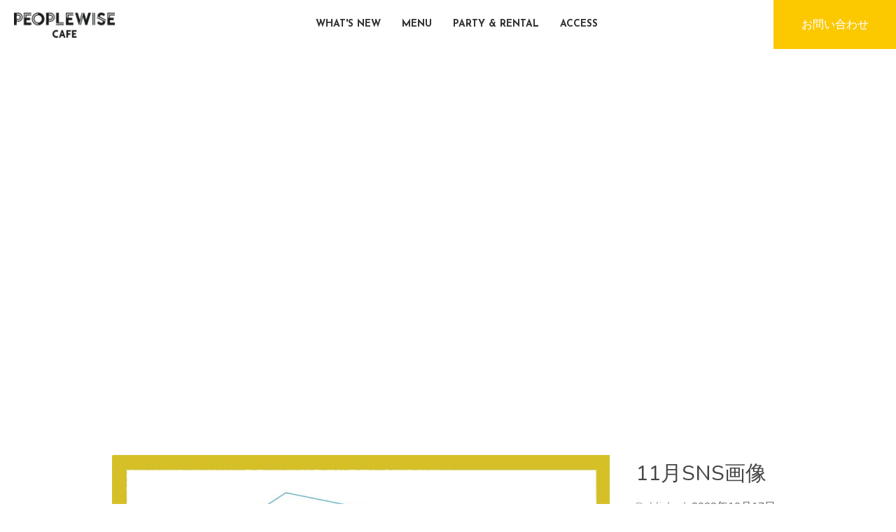

--- FILE ---
content_type: text/html; charset=UTF-8
request_url: https://peoplewisecafe.jp/event/11%E6%9C%88%E3%83%81%E3%83%A3%E3%83%AC%E3%83%B3%E3%82%B8%E3%83%95%E3%82%A7%E3%82%B9%E3%82%BF/attachment/11%E6%9C%88sns%E7%94%BB%E5%83%8F/
body_size: 15786
content:
<!DOCTYPE html>
<html lang="ja"
	itemscope 
	itemtype="http://schema.org/WebSite" 
	prefix="og: http://ogp.me/ns#" >
<head>
    <meta charset="UTF-8">
    <meta name="viewport" content="width=device-width, initial-scale=1">
    <link rel="profile" href="http://gmpg.org/xfn/11">
    <link rel="pingback" href="https://peoplewisecafe.jp/wordpress/xmlrpc.php">

    <title>11月SNS画像 &#8211; peoplewise cafe</title>
<link rel='dns-prefetch' href='//fonts.googleapis.com' />
<link rel='dns-prefetch' href='//s.w.org' />
<link rel="alternate" type="application/rss+xml" title="peoplewise cafe &raquo; フィード" href="https://peoplewisecafe.jp/feed/" />
<link rel="alternate" type="application/rss+xml" title="peoplewise cafe &raquo; コメントフィード" href="https://peoplewisecafe.jp/comments/feed/" />
		<script type="text/javascript">
			window._wpemojiSettings = {"baseUrl":"https:\/\/s.w.org\/images\/core\/emoji\/12.0.0-1\/72x72\/","ext":".png","svgUrl":"https:\/\/s.w.org\/images\/core\/emoji\/12.0.0-1\/svg\/","svgExt":".svg","source":{"concatemoji":"https:\/\/peoplewisecafe.jp\/wordpress\/wp-includes\/js\/wp-emoji-release.min.js?ver=5.2.21"}};
			!function(e,a,t){var n,r,o,i=a.createElement("canvas"),p=i.getContext&&i.getContext("2d");function s(e,t){var a=String.fromCharCode;p.clearRect(0,0,i.width,i.height),p.fillText(a.apply(this,e),0,0);e=i.toDataURL();return p.clearRect(0,0,i.width,i.height),p.fillText(a.apply(this,t),0,0),e===i.toDataURL()}function c(e){var t=a.createElement("script");t.src=e,t.defer=t.type="text/javascript",a.getElementsByTagName("head")[0].appendChild(t)}for(o=Array("flag","emoji"),t.supports={everything:!0,everythingExceptFlag:!0},r=0;r<o.length;r++)t.supports[o[r]]=function(e){if(!p||!p.fillText)return!1;switch(p.textBaseline="top",p.font="600 32px Arial",e){case"flag":return s([55356,56826,55356,56819],[55356,56826,8203,55356,56819])?!1:!s([55356,57332,56128,56423,56128,56418,56128,56421,56128,56430,56128,56423,56128,56447],[55356,57332,8203,56128,56423,8203,56128,56418,8203,56128,56421,8203,56128,56430,8203,56128,56423,8203,56128,56447]);case"emoji":return!s([55357,56424,55356,57342,8205,55358,56605,8205,55357,56424,55356,57340],[55357,56424,55356,57342,8203,55358,56605,8203,55357,56424,55356,57340])}return!1}(o[r]),t.supports.everything=t.supports.everything&&t.supports[o[r]],"flag"!==o[r]&&(t.supports.everythingExceptFlag=t.supports.everythingExceptFlag&&t.supports[o[r]]);t.supports.everythingExceptFlag=t.supports.everythingExceptFlag&&!t.supports.flag,t.DOMReady=!1,t.readyCallback=function(){t.DOMReady=!0},t.supports.everything||(n=function(){t.readyCallback()},a.addEventListener?(a.addEventListener("DOMContentLoaded",n,!1),e.addEventListener("load",n,!1)):(e.attachEvent("onload",n),a.attachEvent("onreadystatechange",function(){"complete"===a.readyState&&t.readyCallback()})),(n=t.source||{}).concatemoji?c(n.concatemoji):n.wpemoji&&n.twemoji&&(c(n.twemoji),c(n.wpemoji)))}(window,document,window._wpemojiSettings);
		</script>
		<style type="text/css">
img.wp-smiley,
img.emoji {
	display: inline !important;
	border: none !important;
	box-shadow: none !important;
	height: 1em !important;
	width: 1em !important;
	margin: 0 .07em !important;
	vertical-align: -0.1em !important;
	background: none !important;
	padding: 0 !important;
}
</style>
	<link rel='stylesheet' id='sbi_styles-css'  href='https://peoplewisecafe.jp/wordpress/wp-content/plugins/instagram-feed/css/sbi-styles.min.css?ver=6.0.5' type='text/css' media='all' />
<link rel='stylesheet' id='wp-block-library-css'  href='https://peoplewisecafe.jp/wordpress/wp-includes/css/dist/block-library/style.min.css?ver=5.2.21' type='text/css' media='all' />
<link rel='stylesheet' id='bulan-plugins-style-css'  href='https://peoplewisecafe.jp/wordpress/wp-content/themes/bulan/assets/css/plugins.min.css?ver=5.2.21' type='text/css' media='all' />
<link rel='stylesheet' id='bulan-style-css'  href='https://peoplewisecafe.jp/wordpress/wp-content/themes/bulan/style.min.css?ver=5.2.21' type='text/css' media='all' />
<style id='bulan-style-inline-css' type='text/css'>

			.site-header {
				background-image: url("https://peoplewisecafe.jp/wordpress/wp-content/uploads/2022/10/47fff9cfd3bb508ba881b76ead8c36fe-2000x480.jpg");
				background-repeat: no-repeat;
				background-position: center;
				background-size: cover;
			}
			.site-header::after {
				content: "";
				display: block;
				width: 100%;
				height: 100%;
				background-color: rgba(204, 137, 0, 0.3);
				position: absolute;
				top: 0;
				left: 0;
				z-index: 0;
			}
</style>
<link rel='stylesheet' id='bulan-child-style-css'  href='https://peoplewisecafe.jp/wordpress/wp-content/themes/bulan-child/style.css?ver=5.2.21' type='text/css' media='all' />
<link rel='stylesheet' id='bulan-custom-fonts-css'  href='//fonts.googleapis.com/css?family=Nunito%3Aregular%2C700%26subset%3Dlatin%2C' type='text/css' media='all' />
<script type='text/javascript' src='https://peoplewisecafe.jp/wordpress/wp-includes/js/jquery/jquery.js?ver=1.12.4-wp'></script>
<script type='text/javascript' src='https://peoplewisecafe.jp/wordpress/wp-includes/js/jquery/jquery-migrate.min.js?ver=1.4.1'></script>
<!--[if lte IE 9]>
<script type='text/javascript' src='https://peoplewisecafe.jp/wordpress/wp-content/themes/bulan/assets/js/html5shiv.min.js'></script>
<![endif]-->
<link rel='https://api.w.org/' href='https://peoplewisecafe.jp/wp-json/' />
<link rel="EditURI" type="application/rsd+xml" title="RSD" href="https://peoplewisecafe.jp/wordpress/xmlrpc.php?rsd" />
<link rel="wlwmanifest" type="application/wlwmanifest+xml" href="https://peoplewisecafe.jp/wordpress/wp-includes/wlwmanifest.xml" /> 
<meta name="generator" content="WordPress 5.2.21" />
<link rel='shortlink' href='https://peoplewisecafe.jp/?p=1201' />
<link rel="alternate" type="application/json+oembed" href="https://peoplewisecafe.jp/wp-json/oembed/1.0/embed?url=https%3A%2F%2Fpeoplewisecafe.jp%2Fevent%2F11%25e6%259c%2588%25e3%2583%2581%25e3%2583%25a3%25e3%2583%25ac%25e3%2583%25b3%25e3%2582%25b8%25e3%2583%2595%25e3%2582%25a7%25e3%2582%25b9%25e3%2582%25bf%2Fattachment%2F11%25e6%259c%2588sns%25e7%2594%25bb%25e5%2583%258f%2F" />
<link rel="alternate" type="text/xml+oembed" href="https://peoplewisecafe.jp/wp-json/oembed/1.0/embed?url=https%3A%2F%2Fpeoplewisecafe.jp%2Fevent%2F11%25e6%259c%2588%25e3%2583%2581%25e3%2583%25a3%25e3%2583%25ac%25e3%2583%25b3%25e3%2582%25b8%25e3%2583%2595%25e3%2582%25a7%25e3%2582%25b9%25e3%2582%25bf%2Fattachment%2F11%25e6%259c%2588sns%25e7%2594%25bb%25e5%2583%258f%2F&#038;format=xml" />
<style type="text/css" id="custom-background-css">
body.custom-background { background-image: url("https://peoplewisecafe.jp/wordpress/wp-content/uploads/2017/06/MG_7575.jpg"); background-position: left top; background-size: cover; background-repeat: no-repeat; background-attachment: fixed; }
</style>
	
<!-- Begin Custom CSS -->
<style type="text/css" id="custom-css">
body{font-family:"Helvetica Neue",Helvetica,Arial,sans-serif;}h1,h2,h3,h4,h5,h6{font-family:"Nunito","Helvetica Neue",sans-serif;}
</style>
<!-- End Custom CSS -->
		<style type="text/css" id="wp-custom-css">
			#menu .menu-link a {
    background-color: #fcc800;
    color: #fff;
    display: inline-block;
    font-size: 16px;
    padding: 10px 30px;
}

#menu .menu-link {
    text-align: center;
			margin: 30px;
}		</style>
		
    <link rel="stylesheet" href="https://fonts.googleapis.com/css?family=Josefin+Sans:400,700">
    <link href="https://peoplewisecafe.jp/wordpress/wp-content/themes/bulan-child/assets/pwc/css/font-awesome.min.css" rel="stylesheet"
          type="text/css" media="all">
    <link href="https://peoplewisecafe.jp/wordpress/wp-content/themes/bulan-child/assets/pwc/css/themify-icons.css" rel="stylesheet"
          type="text/css" media="all"/>
    <link rel="stylesheet" type="text/css" media="all"
          href="https://peoplewisecafe.jp/wordpress/wp-content/themes/bulan-child/assets/pwc/css/bs_navbar.min.css">
    <link rel="stylesheet" type="text/css" media="all"
          href="https://peoplewisecafe.jp/wordpress/wp-content/themes/bulan-child/assets/pwc/css/bs-theme_navbar.min.css">
    <link rel="stylesheet" type="text/css" media="all"
          href="https://peoplewisecafe.jp/wordpress/wp-content/themes/bulan-child/assets/pwc/css/home.css">
    <link rel="stylesheet" type="text/css" media="all"
          href="https://peoplewisecafe.jp/wordpress/wp-content/themes/bulan-child/override.css">

            <style>
            body.custom-background {
                /* 背景画像 */
                background: none;
            }

            @media screen and (max-width: 640px) {
                body.custom-background {

                }
            }

            .site-header {
                            background-image: url(https://placehold.it/800x600);
                            background-size: contain;
                padding: 400px;
                max-width: 1100px;
                margin: 0 auto;
            }
            @media screen and (max-width: 640px) {
                .site-header {
                    padding: 290px;
                }
            }
        </style>
    </head>

<body class="attachment attachment-template-default single single-attachment postid-1201 attachmentid-1201 attachment-jpeg custom-background no-custom-header no-featured-image layout-1c" itemscope="itemscope" itemtype="http://schema.org/WebPage">

<div id="page" class="site">

    <nav class="navbar navbar-default">
    <div class="container-fluid">
        <div class="navbar-header">
            <button type="button" class="navbar-toggle collapsed" data-toggle="collapse" data-target="#bs-example-navbar-collapse-1" aria-expanded="false">
                <span class="sr-only">Toggle navigation</span>
                <span class="icon-bar"></span>
                <span class="icon-bar"></span>
                <span class="icon-bar"></span>
            </button>
            <a id="contact_sp" href="https://peoplewisecafe.jp/info/contact/">お問い合わせ</a>
            <h1 id="site-logo">
                <a href="https://peoplewisecafe.jp">
                    <img src="https://peoplewisecafe.jp/wordpress/wp-content/themes/bulan-child/assets/pwc/images/logo@2x.png" alt="peoplewise cafe">
                </a>
            </h1>
        </div>
        <ul class="nav navbar-nav navbar-right gnav_contact">
            <li><a id="contact" href="https://peoplewisecafe.jp/info/contact/">お問い合わせ</a></li>
        </ul>
        <div class="collapse navbar-collapse" id="bs-example-navbar-collapse-1">
            <ul class="nav navbar-nav gnav">
                <li class="whatsnew">
                    <a class="transition font-josefin" href="https://peoplewisecafe.jp/category/archives/">WHAT'S NEW</a>
                </li>
                <li class="menu">
                    <a class="transition font-josefin" href="https://peoplewisecafe.jp/#menu">MENU</a>
                </li>
                <li class="party">
                    <a class="transition font-josefin" href="https://peoplewisecafe.jp/#party">PARTY &amp; RENTAL</a>
                </li>
                <li class="access">
                    <a class="transition font-josefin" href="https://peoplewisecafe.jp/#access">ACCESS</a>
                </li>
            </ul>
        </div>
    </div>
</nav>

    <header id="masthead" class="site-header" role="banner" itemscope="itemscope" itemtype="http://schema.org/WPHeader">

        <div class="site-branding">
            <div class="wide-container">
                            </div>
        </div>

    </header><!-- #masthead -->

    <div id="content" class="site-content">
        <div class="wide-container">

	
	<div id="primary" class="content-area">
		<main id="main" class="site-main" role="main" itemprop="mainContentOfPage">

			
				<article id="post-1201" class="post-1201 attachment type-attachment status-inherit hentry no-post-thumbnail no-sticky entry" itemscope="itemscope" itemtype="http://schema.org/ImageObject">

					<div class="entry-post">

						<div class="entry-content" itemprop="text">

							<div class="entry-attachment">
								<img width="960" height="960" src="https://peoplewisecafe.jp/wordpress/wp-content/uploads/2022/10/47fff9cfd3bb508ba881b76ead8c36fe-1024x1024.jpg" class="attachment-large size-large" alt="" srcset="https://peoplewisecafe.jp/wordpress/wp-content/uploads/2022/10/47fff9cfd3bb508ba881b76ead8c36fe-1024x1024.jpg 1024w, https://peoplewisecafe.jp/wordpress/wp-content/uploads/2022/10/47fff9cfd3bb508ba881b76ead8c36fe-150x150.jpg 150w, https://peoplewisecafe.jp/wordpress/wp-content/uploads/2022/10/47fff9cfd3bb508ba881b76ead8c36fe-300x300.jpg 300w, https://peoplewisecafe.jp/wordpress/wp-content/uploads/2022/10/47fff9cfd3bb508ba881b76ead8c36fe-768x768.jpg 768w" sizes="(max-width: 960px) 100vw, 960px" itemprop="image" />
							</div><!-- .entry-attachment -->

														
						</div>

					</div>

					<div class="entry-meta">
						<h1 class="entry-title" itemprop="headline">11月SNS画像</h1>						
			<time class="entry-date published entry-side" datetime="2022-10-17T21:28:03+09:00" itemprop="datePublished">Published: <span>2022年10月17日</span></time>
	
			<span class="entry-author author vcard entry-side" itemprop="author" itemscope="itemscope" itemtype="http://schema.org/Person">
			Author: <a class="url fn n" href="https://peoplewisecafe.jp/author/pwc_admin/" itemprop="url"><span itemprop="name">pwc_admin</span></a>		</span>
	
	
		
		<span class="full-size-link entry-side">
			Size: <a href="https://peoplewisecafe.jp/wordpress/wp-content/uploads/2022/10/47fff9cfd3bb508ba881b76ead8c36fe.jpg">2745 &times; 2746</a>		</span>

		
		
		
		
		
	
							
    <div class="loop-nav">
        <div class="prev"></div>
        <div class="next"><a href='https://peoplewisecafe.jp/event/11%e6%9c%88%e3%83%81%e3%83%a3%e3%83%ac%e3%83%b3%e3%82%b8%e3%83%95%e3%82%a7%e3%82%b9%e3%82%bf/attachment/11%e6%9c%88sns%e7%94%bb%e5%83%8f-2/'>Next Image &raquo;</a></div>
    </div><!-- .loop-nav -->

					</div>

				</article><!-- #post-## -->


			
		</main><!-- #main -->
	</div><!-- #primary -->

</div><!-- .wide-container -->
</div><!-- #content -->


<script src="https://peoplewisecafe.jp/wordpress/wp-content/themes/bulan-child/assets/pwc/js/bootstrap.min.js"></script>


<footer id="colophon" class="site-footer" role="contentinfo" itemscope="itemscope" itemtype="http://schema.org/WPFooter">
    <div class="wide-container">

        <div class="site-info">
            <p class="copyright">© Copyright 2017 <a href="http://peoplewisecafe.jp/wordpress">peoplewise cafe</a> · Designed by <a href="http://www.theme-junkie.com/">Theme Junkie</a></p>        </div><!-- .site-info -->

        <div class="social-links"><a href="https://www.facebook.com/peoplewisecafe/"><i class="fa fa-facebook"></i></a><a href="https://www.instagram.com/peoplewisecafe/"><i class="fa fa-instagram"></i></a></div>
    </div>
</footer><!-- #colophon -->

</div><!-- #page -->

<!-- Instagram Feed JS -->
<script type="text/javascript">
var sbiajaxurl = "https://peoplewisecafe.jp/wordpress/wp-admin/admin-ajax.php";
</script>
<script type='text/javascript' src='https://peoplewisecafe.jp/wordpress/wp-content/themes/bulan/assets/js/bulan.min.js'></script>
<script type='text/javascript' src='https://peoplewisecafe.jp/wordpress/wp-includes/js/wp-embed.min.js?ver=5.2.21'></script>
<script>
    jQuery(function () {
        jQuery(document).on("click", ".nav_button > a", function (e) {
            e.preventDefault();
            console.log(e);
            jQuery(".nav_menu").toggle();
        });
    });
</script>

</body>
</html>


--- FILE ---
content_type: text/css
request_url: https://peoplewisecafe.jp/wordpress/wp-content/themes/bulan-child/style.css?ver=5.2.21
body_size: 416
content:
@charset "UTF-8";
/*
 * Theme Name: Bulan-child-pwc
 * Theme URI: https://www.theme-junkie.com/themes/bulan/
 * Tags: two-columns, left-sidebar, right-sidebar, custom-background, custom-colors, custom-menu, editor-style, featured-image-header, featured-images, flexible-header, full-width-template, microformats, rtl-language-support, sticky-post, threaded-comments, translation-ready
 * Text Domain: bulan-child
 */

--- FILE ---
content_type: text/css
request_url: https://peoplewisecafe.jp/wordpress/wp-content/themes/bulan-child/assets/pwc/css/home.css
body_size: 15789
content:
@charset "UTF-8";
html {
  font-size: 62.5%; }

body {
  font-family: "Helvetica Neue", "Yu Gothic", YuGothic, "ヒラギノ角ゴ ProN W3", Hiragino Kaku Gothic ProN, Arial, "メイリオ", Meiryo, sans-serif;
  font-size: 1.4rem; }

html, body, div, p, ul, ol, dl, li, dt, dd,
h1, h2, h3, h4, h5, h6 {
  margin: 0;
  padding: 0; }

div {
  -webkit-box-sizing: border-box;
  -moz-box-sizing: border-box;
  box-sizing: border-box; }

h1, h2, h3, h4, h5, h6 {
  font-weight: normal; }

a {
  color: #333;
  text-decoration: none; }

a.transition {
  transition-duration: .3s; }
  a.transition:hover {
    opacity: 0.7; }

li {
  list-style: none; }

.font-josefin {
  font-family: 'Josefin Sans', sans-serif; }

.st-container {
  background: #f5f5f5;
  width: 100%; }

.st-content {
  margin: 0 auto;
  max-width: 940px; }
  @media screen and (max-width: 640px) {
    .st-content {
      margin: 0 auto;
      width: 94%; } }

/*--------------------------------------------------
 * navbar
--------------------------------------------------*/
@media screen and (min-width: 641px) {
  #contact_sp {
    display: none; } }
@media screen and (max-width: 640px) {
  #contact_sp {
    background: #fcc800;
    color: #fff;
    display: inline-block;
    float: right;
    height: 35px;
    margin-right: 20px;
    margin-top: 5px;
    line-height: 35px;
    padding: 0 10px; } }

.navbar {
  background: #fff;
  -webkit-box-shadow: none;
  -moz-box-shadow: none;
  box-shadow: none;
  margin-bottom: 0; }
  @media screen and (max-width: 640px) {
    .navbar {
      min-height: 45px; } }

.navbar-toggle {
  margin-top: 5px;
  margin-bottom: 5px; }

.container > .navbar-header,
.container-fluid > .navbar-header,
.container > .navbar-collapse,
.container-fluid > .navbar-collapse {
  margin: 0; }

.navbar-nav > li > a {
  font-size: 14px;
  font-weight: bold;
  line-height: 50px;
  padding-top: 10px;
  padding-bottom: 10px; }
  .navbar-nav > li > a:hover {
    color: #fcc800; }

.navbar-default {
  background: #fff;
  border: none;
  border-radius: 0; }

.navbar-default .navbar-nav > li > a {
  color: #333; }
  .navbar-default .navbar-nav > li > a:hover {
    color: #fcc800; }

@media (min-width: 768px) {
  .navbar-collapse.collapse {
    display: flex !important; } }
.navbar-collapse {
  padding-right: 0; }

.gnav {
  margin: 0 auto; }

.navbar-nav.gnav_contact {
  margin: 0; }
  @media screen and (max-width: 640px) {
    .navbar-nav.gnav_contact {
      display: none; } }

.gnav_contact li {
  padding: 0; }

.gnav_contact li a {
  background-color: #fcc800; }
  .gnav_contact li a:hover {
    background-color: #feeba1;
    transition: background-color .3s ease; }
  @media screen and (max-width: 640px) {
    .gnav_contact li a {
      background-color: transparent; } }

.navbar-default .navbar-nav.gnav_contact > li > a:hover {
  color: #fff;
  background-color: #feeba1;
  transition: background-color .3s ease; }
  @media screen and (max-width: 640px) {
    .navbar-default .navbar-nav.gnav_contact > li > a:hover {
      color: #333; } }

.navbar-default .navbar-nav.gnav_contact > li > a {
  color: #fff;
  font-size: 16px;
  font-weight: normal;
  text-align: center;
  width: 175px; }
  @media screen and (max-width: 640px) {
    .navbar-default .navbar-nav.gnav_contact > li > a {
      color: #333;
      font-size: 2rem;
      text-align: left;
      width: auto; } }

/*--------------------------------------------------
 * header
--------------------------------------------------*/
header {
  display: flex;
  height: 70px;
  justify-content: space-between; }
  @media screen and (max-width: 640px) {
    header {
      flex-wrap: wrap;
      height: 40px;
      width: 100%; } }

#site-logo {
  padding: 18px 20px 16px; }
  @media screen and (max-width: 640px) {
    #site-logo {
      height: 50px;
      margin-left: 15px;
      max-width: 50%;
      padding: 5px 0; } }

#site-logo a {
  display: block;
  line-height: 1; }

#site-logo img {
  max-height: 36px;
  vertical-align: middle; }
  @media screen and (max-width: 640px) {
    #site-logo img {
      max-height: 30px;
      width: auto; } }

@media screen and (max-width: 640px) {
  header nav {
    display: none;
    order: 1; } }

header nav ul {
  align-items: center;
  display: flex;
  height: 70px;
  justify-content: space-around; }

header nav ul li {
  margin: 0 16px; }

header nav ul li a {
  font-size: 2rem;
  font-weight: bold; }
  header nav ul li a:hover {
    color: #fcc800; }

header .contact a {
  background-color: #fcc800;
  color: #fff;
  display: block;
  height: 70px;
  line-height: 70px;
  max-width: 175px;
  text-align: center;
  width: 175px; }
  @media screen and (max-width: 640px) {
    header .contact a {
      height: 40px;
      line-height: 40px;
      width: 150px; } }
  header .contact a:hover {
    background-color: #feeba1;
    transition: background-color .3s ease; }

/*--------------------------------------------------
 * footer
--------------------------------------------------*/
footer {
  background: #696969;
  padding: 18px; }
  @media screen and (max-width: 640px) {
    footer {
      height: auto;
      padding: 20px 0;
      width: 100%; } }

footer .banner ul {
  display: flex;
  justify-content: center; }
  @media screen and (max-width: 640px) {
    footer .banner ul {
      flex-wrap: wrap; } }

footer .banner ul li {
  height: 64px;
  margin: 0 16px; }
  @media screen and (max-width: 640px) {
    footer .banner ul li {
      margin: 0 0 10px; } }

footer .banner img {
  height: 64px; }

/*--------------------------------------------------
 * slider
--------------------------------------------------*/
.st-main-visual {
  margin-bottom: 60px;
  position: relative; }
  .st-main-visual .slider, .st-main-visual .slick-slide, .st-main-visual .mask {
    height: 380px;
    max-height: 380px; }
    @media screen and (max-width: 640px) {
      .st-main-visual .slider, .st-main-visual .slick-slide, .st-main-visual .mask {
        height: 248px;
        max-height: 248px;
        width: 100%; } }
  .st-main-visual .mask {
    align-items: center;
    display: flex;
    justify-content: center;
    width: auto; }
  .st-main-visual img {
    vertical-align: middle;
    width: 100%; }
    @media screen and (max-width: 640px) {
      .st-main-visual img {
        width: auto;
        /* 高さをあわせるか、幅を合わせるか
        height: 248px;
        max-width: none;
         */ } }
  .st-main-visual .st-main-text {
    background: rgba(0, 0, 0, 0.3);
    align-items: center;
    display: flex;
    justify-content: center;
    position: absolute;
    top: 0;
    left: 0;
    height: 380px;
    width: 100%; }
    @media screen and (max-width: 640px) {
      .st-main-visual .st-main-text {
        height: 248px; } }
    .st-main-visual .st-main-text p {
      color: #fff;
      font-size: 18px;
      line-height: 1.5;
      text-align: center;
      width: 100%; }
      @media screen and (max-width: 640px) {
        .st-main-visual .st-main-text p {
          font-size: 1.2rem; } }

/*--------------------------------------------------
 * 見出し、本文
--------------------------------------------------*/
section::after {
  content: '';
  display: block;
  border-bottom: 1px solid #707070;
  margin: 60px auto;
  width: 50px; }
section:last-child::after {
  border: none; }

section#whatsnew,
section#menu,
section#party,
section#access {
  margin-top: -30px;
  padding-top: 30px; }

.section-title {
  font-size: 28px;
  font-weight: bold;
  text-align: center;
  margin: 20px 0 30px; }

.section-desc {
  font-size: 16px;
  margin-bottom: 32px;
  text-align: center; }

/*--------------------------------------------------
 * WHAT'S NEW
--------------------------------------------------*/
#whatsnew h2 {
  margin-bottom: 30px; }

#whatsnew .section-articles {
  align-items: flex-start;
  display: flex;
  justify-content: flex-start;
  flex-wrap: wrap; }
  @media screen and (max-width: 640px) {
    #whatsnew .section-articles {
      justify-content: space-around; } }

#whatsnew .article-unit {
  max-width: 220px;
  margin-right: 20px;
  position: relative;
  width: 25%; }
  #whatsnew .article-unit:last-child {
    margin-right: 0; }
  #whatsnew .article-unit.new::before {
    background: #fcc800;
    color: #fff;
    content: 'NEW';
    font-family: 'Josefin Sans', sans-serif;
    height: 30px;
    line-height: 30px;
    text-align: center;
    position: absolute;
    left: 0;
    top: 0;
    width: 50px; }
  @media screen and (max-width: 640px) {
    #whatsnew .article-unit {
      margin: 5px auto;
      width: 48%; } }

#whatsnew h3 {
  font-size: 14px;
  margin-bottom: 10px; }

#whatsnew .article-unit img {
  width: 100%; }

#whatsnew .article-unit time {
  display: block;
  font-size: 12px;
  margin: 10px 0; }

#whatsnew .article-unit .article-title a {
  line-height: 1.2;
  margin-bottom: 5px;
  word-break: break-all;
  font-weight: bold; }

#whatsnew .article-unit .meta p {
  font-size: 12px; }

#whatsnew .article-unit .meta p.label {
  background: #aaa;
  color: #fff;
  display: inline-block;
  margin-bottom: 5px;
  padding: 0 5px; }

#whatsnew .article-unit .article-desc {
  font-size: 12px;
  line-height: 1.2;
  word-break: break-all; }

#whatsnew .article-more {
  text-align: center;
  margin: 30px; }

#whatsnew .article-more a {
  background-color: #fcc800;
  color: #fff;
  display: inline-block;
  font-size: 16px;
  padding: 10px 30px; }
  #whatsnew .article-more a:hover {
    background-color: #feeba1;
    text-decoration: none;
    transition: background-color .3s ease; }

/*--------------------------------------------------
 * MENU
--------------------------------------------------*/
#menu-tab .tab {
  display: flex;
  justify-content: space-around;
  margin: 0 auto 50px;
  width: 80%; }
  @media screen and (max-width: 640px) {
    #menu-tab .tab {
      display: block;
      width: 100%; } }

@media screen and (max-width: 640px) {
  #menu-tab .tab li {
    display: block;
    margin-bottom: 16px; } }

#menu-tab .tab a {
  border-bottom-width: 0;
  display: block;
  font-size: 18px;
  font-weight: bold; }
  @media screen and (max-width: 640px) {
    #menu-tab .tab a {
      display: inline-block;
      font-size: 1.5rem; } }

#menu-tab .tab a:hover {
  border-bottom-width: 0;
  color: #000;
  text-decoration: none; }

#menu-tab .tab a.active {
  color: #fcc800;
  border-bottom-width: 2px;
  border-bottom-color: #fcc800;
  border-bottom-style: solid;
  text-decoration: none;
  transition: border-bottom-width 0.3s ease;
  transition: color 0.3s ease; }

#menu-tab .menu-page {
  display: none; }

#menu-tab .menu-page.active {
  align-items: flex-start;
  display: flex;
  justify-content: flex-start; }
  @media screen and (max-width: 640px) {
    #menu-tab .menu-page.active {
      flex-wrap: wrap; } }
  #menu-tab .menu-page.active .col-1, #menu-tab .menu-page.active .col-2, #menu-tab .menu-page.active .col-3 {
    max-width: 290px;
    margin-right: 35px;
    width: 33%; }
    @media screen and (max-width: 640px) {
      #menu-tab .menu-page.active .col-1, #menu-tab .menu-page.active .col-2, #menu-tab .menu-page.active .col-3 {
        margin-right: 0;
        margin-bottom: 20px;
        max-width: 100%;
        width: 100%; } }
    #menu-tab .menu-page.active .col-1 h3, #menu-tab .menu-page.active .col-2 h3, #menu-tab .menu-page.active .col-3 h3 {
      font-size: 18px;
      margin-bottom: 5px;
      text-align: center; }
    #menu-tab .menu-page.active .col-1 ul li.menu-photo, #menu-tab .menu-page.active .col-2 ul li.menu-photo, #menu-tab .menu-page.active .col-3 ul li.menu-photo {
      margin-bottom: 10px; }
    #menu-tab .menu-page.active .col-1 ul li, #menu-tab .menu-page.active .col-2 ul li, #menu-tab .menu-page.active .col-3 ul li {
      display: flex;
      justify-content: space-around; }
    #menu-tab .menu-page.active .col-1 ul li .price, #menu-tab .menu-page.active .col-2 ul li .price, #menu-tab .menu-page.active .col-3 ul li .price {
      margin-left: auto; }
  #menu-tab .menu-page.active .col-3 {
    margin-right: 0; }
  #menu-tab .menu-page.active .menu-photo img {
    width: 100%;
    height: 100%; }

#menu-tab .menu-page li {
  font-size: 12px; }
  #menu-tab .menu-page li.kids-set {
    border: 1px dotted #333;
    margin-bottom: 10px;
    padding: 10px;
    text-align: center; }

/*--------------------------------------------------
 * PARTY
--------------------------------------------------*/
#party .gallery {
  margin-bottom: 40px; }

#party .gallery ul {
  display: flex; }
  @media screen and (max-width: 640px) {
    #party .gallery ul {
      flex-wrap: wrap;
      justify-content: space-between; } }

#party .gallery ul li {
  max-width: 220px;
  margin-right: 20px;
  width: 25%; }
  @media screen and (max-width: 640px) {
    #party .gallery ul li {
      margin: 0 auto 5px;
      width: 48%; } }
  #party .gallery ul li:last-child {
    margin-right: 0; }

#party .gallery ul li img {
  width: 100%; }

#party .btn-contact {
  background-color: #fcc800;
  color: #fff;
  display: block;
  font-size: 14px;
  margin: 0 auto 40px;
  padding: 10px;
  text-align: center;
  width: 200px; }
  #party .btn-contact:hover {
    background-color: #feeba1;
    text-decoration: none;
    transition: background-color .3s ease; }

#party .floor {
  display: flex;
  justify-content: center;
  margin: 0 auto 30px;
  max-width: 848px;
  width: 100%; }
  @media screen and (max-width: 640px) {
    #party .floor {
      flex-wrap: wrap; } }

#party .floor div {
  padding: 20px;
  width: 50%; }
  @media screen and (max-width: 640px) {
    #party .floor div {
      width: 100%; } }
  #party .floor div img {
    width: 100%; }
  #party .floor div dl {
    margin-bottom: 45px; }
  #party .floor div dt, #party .floor div dd {
    font-size: 14px;
    margin-bottom: 15px; }

#party .spec {
  background: #fff;
  border: 1px solid #b3b3b3;
  padding: 25px; }
  #party .spec h3 {
    font-size: 2.2rem;
    font-weight: bold;
    margin-bottom: 25px;
    text-align: center; }
  #party .spec ul li {
    font-size: 14px;
    text-align: center; }

/*
ACCESS
*/
#access .section-content {
  align-items: flex-start;
  display: flex;
  justify-content: space-between; }
  @media screen and (max-width: 640px) {
    #access .section-content {
      flex-wrap: wrap; } }

#access .gMapWrapper {
  max-width: 650px;
  margin-right: 5%;
  width: 95%; }
  @media screen and (max-width: 640px) {
    #access .gMapWrapper {
      margin-right: 0;
      width: 100%; } }

#gMap {
  display: block;
  position: relative;
  padding-bottom: 56.25%;
  padding-top: 30px;
  height: 445px;
  max-width: 650px;
  overflow: hidden; }
  @media screen and (max-width: 640px) {
    #gMap {
      height: 300px;
      margin-bottom: 30px; } }

#gMap iframe,
#gMap object,
#gMap embed {
  position: absolute;
  top: 0;
  left: 0;
  max-width: 650px;
  width: 100%;
  height: 100%; }

#access .access-info {
  max-width: 100%; }
  #access .access-info h3 {
    font-size: 2rem;
    font-weight: bold;
    margin-bottom: 30px; }
  #access .access-info ul.social {
    display: flex;
    justify-content: flex-start;
    margin-bottom: 30px; }
  #access .access-info ul.social li {
    height: auto;
    margin-right: 10px;
    max-width: 42px; }
  #access .access-info ul.social li a {
    display: block;
    line-height: 1; }
  #access .access-info ul.social li a img {
    vertical-align: middle;
    width: 100%; }
  #access .access-info .address, #access .access-info .phone {
    margin-bottom: 30px;
    line-height: 1.3; }
    #access .access-info .address span, #access .access-info .phone span {
      display: block;
      font-size: 14px; }

/*# sourceMappingURL=home.css.map */


--- FILE ---
content_type: text/css
request_url: https://peoplewisecafe.jp/wordpress/wp-content/themes/bulan-child/override.css
body_size: 5582
content:

body {
    font-family: 'Open Sans', 'Raleway', "Helvetica Neue", Helvetica, Arial, sans-serif;
}

.menu-primary-items > li {
    font-family: "Raleway", "Helvetica Neue", Helvetica, Arial, sans-serif;
}

.menu-primary-items > li > a:after {
    position: absolute;
    top: 0;
    right: 0;
    font-size: 11px;
    content: "\e64b";
    font-family: 'themify';
    speak: none;
    font-style: normal;
    font-weight: normal;
    font-variant: normal;
    text-transform: none;
}

.main-navigation {
    position: fixed;
    background-color: #fff;
    -webkit-box-shadow: 0 1px 4px rgba(190, 190, 190, .1);
    box-shadow: 0 1px 4px rgba(190, 190, 190, .1);
    top: 0;
    left: 0;
    width: 100%;
    z-index: 999;
}

.site-header::after {
    background-color: rgba(0, 0, 0, 0);
}

/* footer
--------------------------------------------------------------------------------*/
@media (min-width: 768px) {
    .site-info {
        float: left;
        width: 48.0769230769%;
        margin-right: 3.8461538462%;
        margin-bottom: 0;
        padding-top: 5px;
        text-align: left;
        font-size: 12px;
    }
}

/* nav
--------------------------------------------------------------------------------*/
nav.sticky_header_nav {
    align-items: center;
    background: #fff;
    display: flex;
    height: 55px;
    position: fixed;
    top: 0;
    left: 0;
    width: 100%;
    z-index: 999;
}

nav.sticky_header_nav > .logo {
    margin: 0 auto 0 32px;
    width: 164px;
}

@media screen and (max-width: 640px) {
    nav.sticky_header_nav > .logo {
        margin: 0 0 0 16px;
    }
}

@media screen and (max-width: 640px) {
    nav.sticky_header_nav > .nav_button {
        margin: 0 0 0 auto;
    }
}

@media screen and (max-width: 640px) {
    nav.sticky_header_nav > .nav_menu {
        bottom: 0;
        position: absolute;
        width: 100%;
    }
}

nav.sticky_header_nav > .show_on_mobile {
    display: none;
}

@media screen and (max-width: 640px) {
    nav.sticky_header_nav > .show_on_mobile {
        display: block;
        text-align: center;
        width: 55px;
    }
}

nav.sticky_header_nav > .hidden_on_mobile {
    display: block;
}

@media screen and (max-width: 640px) {
    nav.sticky_header_nav > .hidden_on_mobile {
        display: none;
    }
}

.nav_menu > .nav_menu_wrapper > ul.nav_menu_primary_items {
    display: flex;
    list-style: none;
}

@media screen and (max-width: 640px) {
    .nav_menu > .nav_menu_wrapper > ul.nav_menu_primary_items {
        display: block;
        position: absolute;
        background: #fff;
        width: 100%;
        margin: 0;
        padding: 16px 0;
    }
}

.nav_button a,
.nav_button a:visited,
.nav_menu > .nav_menu_wrapper > ul.nav_menu_primary_items a,
.nav_menu > .nav_menu_wrapper > ul.nav_menu_primary_items a:hover,
.nav_menu > .nav_menu_wrapper > ul.nav_menu_primary_items a:visited:hover {
    color: #454545 !important;
    text-decoration: none;
}

.nav_menu > .nav_menu_wrapper > ul.nav_menu_primary_items > li {
    margin-right: 32px;
    padding-right: 18px;
    position: relative;
}

@media screen and (max-width: 640px) {
    .nav_menu > .nav_menu_wrapper > ul.nav_menu_primary_items > li {
        line-height: 24px;
        height: 32px;
        margin: 0 16px;
    }
}

.nav_menu > .nav_menu_wrapper > ul.nav_menu_primary_items > li:after {
    position: absolute;
    top: 3px;
    right: 0;
    font-size: 11px;
    content: "\e64b";
    font-family: 'themify';
    speak: none;
    font-style: normal;
    font-weight: normal;
    font-variant: normal;
    text-transform: none;
}

.nav_menu li a {
    color: #292929;
    font-family: "Raleway", "Helvetica Neue", Helvetica, Arial, sans-serif;
    font-size: 11px;
    font-style: normal;
    font-weight: 500;
    letter-spacing: 1px;
    max-width: 100%;
    opacity: 0.5;
    transition: all 0.3s ease;
    -webkit-transition: all 0.3s ease;
    -moz-transition: all 0.3s ease;
    text-transform: uppercase;
    white-space: normal;
}

@media screen and (max-width: 640px) {
    .nav_menu li a {
        display: block;
    }
}

.whatsnew {
    margin-bottom: 40px;
}

li.whatsnew {
    margin-bottom: 0;
}

.whatsnew .meta p {
    margin-bottom: 0;
}

.whatsnew .meta p.label {
    background: #aaa;
    color: #fff;
    display: inline-block;
    font-size: 13px;
    padding: 2px 5px;
}

@media screen and (max-width: 640px) {
    .navbar-default {
        border-radius: 0;
    }

    .container > .navbar-header,
    .container-fluid > .navbar-header,
    .container > .navbar-collapse,
    .container-fluid > .navbar-collapse {
        margin: 0;

    }

    #site-logo {
        height: 50px;
        margin-left: 15px;
        margin-top: 0;
        margin-bottom: 0;
        max-width: 50%;
        padding: 5px 0;
    }

    #site-logo a {
        display: block;
        line-height: 1;
    }

    #site-logo a img {
        max-height: 36px;
        vertical-align: middle;
        width: auto;
    }
}

@media screen and (min-width: 641px) {
    #contact_sp {
        display: none;
    }
}

@media screen and (max-width: 640px) {
    #contact_sp {
        background: #fcc800;
        color: #fff;
        display: inline-block;
        float: right;
        height: 35px;
        margin-right: 20px;
        margin-top: 5px;
        line-height: 35px;
        padding: 0 10px;
    }
}

@media screen and (max-width: 640px) {
    .navbar-nav.gnav_contact {
        display: none;
    }
}


header.entry-header {
    display: block;
    height: auto;
}

.entry-footer {
    background: none;
}